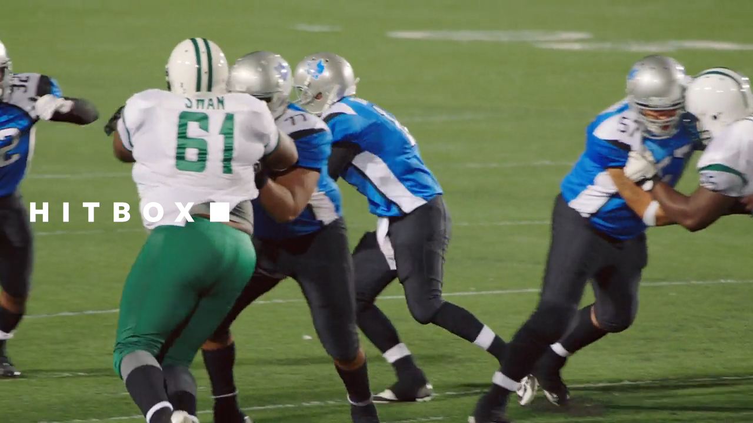

--- FILE ---
content_type: text/html
request_url: https://www.hitbox.tv/exporygon
body_size: 5156
content:
<!DOCTYPE html><html><head><link rel="manifest" href="/static/manifest.json"/><script async="" src="https://www.googletagmanager.com/gtag/js?id=G-8YD2F2YWVB"></script><script>
        window.dataLayer = window.dataLayer || [];
        function gtag(){dataLayer.push(arguments);}
        gtag('js', new Date());
        gtag('config', 'G-8YD2F2YWVB', {
          page_path: window.location.pathname,
        });
    </script><meta charSet="utf-8"/><title>hitbox</title><link href="/static/manifest.json" rel="manifest"/><link href="/static/apple-touch-icon.png" rel="apple-touch-icon"/><meta content="#fff" name="theme-color"/><meta name="viewport" content="width=device-width,initial-scale=1.0,maximum-scale=1.0,viewport-fit=cover"/><noscript data-n-css="true"></noscript><link rel="preload" href="/_next/static/chunks/main-7ddc67c8aa6ba05949b5.js" as="script"/><link rel="preload" href="/_next/static/chunks/webpack-e067438c4cf4ef2ef178.js" as="script"/><link rel="preload" href="/_next/static/chunks/framework.efbeefc9e037084b75f0.js" as="script"/><link rel="preload" href="/_next/static/chunks/f6078781a05fe1bcb0902d23dbbb2662c8d200b3.95e779bc56e39e88489c.js" as="script"/><link rel="preload" href="/_next/static/chunks/71247caf95475e3ea7f9a0f8a30beb258b23d005.ab291aa335f95b3734e3.js" as="script"/><link rel="preload" href="/_next/static/chunks/pages/_app-bcb93f7cbe2f8248d0e3.js" as="script"/><link rel="preload" href="/_next/static/chunks/ddc9e94f.8a31a61f94cee253ba06.js" as="script"/><link rel="preload" href="/_next/static/chunks/pages/index-b20e67339dcc1ade9b92.js" as="script"/><style data-styled="" data-styled-version="5.2.1">html,body,div,span,applet,object,iframe,h1,h2,h3,h4,h5,h6,p,blockquote,pre,a,abbr,acronym,address,big,cite,code,del,dfn,em,img,ins,kbd,q,s,samp,small,strike,strong,sub,sup,tt,var,b,u,i,center,dl,dt,dd,menu,ol,ul,li,fieldset,form,label,legend,table,caption,tbody,tfoot,thead,tr,th,td,article,aside,canvas,details,embed,figure,figcaption,footer,header,hgroup,main,menu,nav,output,ruby,section,summary,time,mark,audio,video{margin:0;padding:0;border:0;font-size:100%;font:inherit;vertical-align:baseline;}/*!sc*/
article,aside,details,figcaption,figure,footer,header,hgroup,main,menu,nav,section{display:block;}/*!sc*/
*[hidden]{display:none;}/*!sc*/
body{line-height:1;}/*!sc*/
menu,ol,ul{list-style:none;}/*!sc*/
blockquote,q{quotes:none;}/*!sc*/
blockquote:before,blockquote:after,q:before,q:after{content:'';content:none;}/*!sc*/
table{border-collapse:collapse;border-spacing:0;}/*!sc*/
body{overflow:hidden;}/*!sc*/
data-styled.g2[id="sc-global-lcsPvq1"]{content:"sc-global-lcsPvq1,"}/*!sc*/
.gmqxcR{position:absolute;top:50%;-webkit-transform:translateY(-50%);-ms-transform:translateY(-50%);transform:translateY(-50%);width:40vh;}/*!sc*/
@media (min-width:36em){.gmqxcR{width:60vh;}}/*!sc*/
data-styled.g3[id="styles__Center-sc-2gxi3g-0"]{content:"gmqxcR,"}/*!sc*/
.laijOT{position:absolute;top:0;bottom:0;width:100%;height:100%;overflow:hidden;}/*!sc*/
data-styled.g4[id="styles__VideoContainer-sc-2gxi3g-1"]{content:"laijOT,"}/*!sc*/
.cLMNkq{min-width:100%;min-height:100%;width:auto !important;height:auto !important;position:absolute;top:50%;left:50%;-webkit-transform:translate(-50%,-50%);-ms-transform:translate(-50%,-50%);transform:translate(-50%,-50%);}/*!sc*/
data-styled.g5[id="styles__StyledPlayer-sc-2gxi3g-2"]{content:"cLMNkq,"}/*!sc*/
</style></head><body><div id="__next"><div class="styles__VideoContainer-sc-2gxi3g-1 laijOT"><video playsinline="" muted="" loop="" preload="auto" class="styles__StyledPlayer-sc-2gxi3g-2 cLMNkq"></video></div><div style="height:100vh"><div class="styles__Center-sc-2gxi3g-0 gmqxcR"><div></div></div></div></div><script id="__NEXT_DATA__" type="application/json">{"props":{"pageProps":{}},"page":"/","query":{},"buildId":"Bur2fAg6ILWasK7XxJ81r","nextExport":true,"autoExport":true,"isFallback":false,"head":[["meta",{"charSet":"utf-8"}],["title",{"children":"hitbox"}],["link",{"href":"/static/manifest.json","rel":"manifest"}],["link",{"href":"/static/apple-touch-icon.png","rel":"apple-touch-icon"}],["meta",{"content":"#fff","name":"theme-color"}],["meta",{"name":"viewport","content":"width=device-width,initial-scale=1.0,maximum-scale=1.0,viewport-fit=cover"}]]}</script><script nomodule="" src="/_next/static/chunks/polyfills-11c8eba6a84e3fddec04.js"></script><script src="/_next/static/chunks/main-7ddc67c8aa6ba05949b5.js" async=""></script><script src="/_next/static/chunks/webpack-e067438c4cf4ef2ef178.js" async=""></script><script src="/_next/static/chunks/framework.efbeefc9e037084b75f0.js" async=""></script><script src="/_next/static/chunks/f6078781a05fe1bcb0902d23dbbb2662c8d200b3.95e779bc56e39e88489c.js" async=""></script><script src="/_next/static/chunks/71247caf95475e3ea7f9a0f8a30beb258b23d005.ab291aa335f95b3734e3.js" async=""></script><script src="/_next/static/chunks/pages/_app-bcb93f7cbe2f8248d0e3.js" async=""></script><script src="/_next/static/chunks/ddc9e94f.8a31a61f94cee253ba06.js" async=""></script><script src="/_next/static/chunks/pages/index-b20e67339dcc1ade9b92.js" async=""></script><script src="/_next/static/Bur2fAg6ILWasK7XxJ81r/_buildManifest.js" async=""></script><script src="/_next/static/Bur2fAg6ILWasK7XxJ81r/_ssgManifest.js" async=""></script></body></html>

--- FILE ---
content_type: application/javascript
request_url: https://www.hitbox.tv/_next/static/chunks/pages/index-b20e67339dcc1ade9b92.js
body_size: 5483
content:
_N_E=(window.webpackJsonp_N_E=window.webpackJsonp_N_E||[]).push([[8],{"/EDR":function(e,t,n){(window.__NEXT_P=window.__NEXT_P||[]).push(["/",function(){return n("QeBL")}])},"18E0":function(e,t,n){const{get:r,withMinAndMaxMedia:i,makeErrorMessage:o}=n("XiNa");t.makeStyledBreakpoints=e=>{const t=e||{},n={pathToMediaQueries:t.pathToMediaQueries||["breakpoints"],errorPrefix:t.errorPrefix||"[styled-breakpoints]: ",defaultMediaQueries:t.defaultMediaQueries||{sm:"576px",md:"768px",lg:"992px",xl:"1200px"},browserContext:16,invariant(e,t){if(!e)throw new Error(n.errorPrefix+t)},throwInvalidBreakValue(e){Object.keys(e).forEach(t=>{n.invariant(-1!==t.indexOf("px"),`Check your theme. '${e[t]}' is invalid breakpoint. Use pixels.`)})},throwIsInvalidBreakName(e,t){n.invariant(t[e],o(e,t))},throwIsLastBreak(e,t){const r=Object.keys(t),i=r[r.length-2],o=r.indexOf(e)!==r.length-1;n.invariant(o,`Don't use '${e}' because it doesn't have a maximum width. Use '${i}'. See https://github.com/mg901/styled-breakpoints/issues/4 .`)},throwIsInvalidNextBreakValue(e,t){n.invariant(t[e],`'${e}' is invalid breakpoint name. Use '${Object.keys(t).slice(0,-1).join(", ")}'.`)},throwIsInvalidOrientation(e){n.invariant("portrait"===e||"landscape"===e,`'${e}' is invalid orientation. Use 'landscape' or 'portrait'.`)},withOrientationOrNot:(e,t)=>t?(n.throwIsInvalidOrientation(t),`${e} and (orientation: ${t})`):e,toEm:e=>parseFloat(e)/n.browserContext+"em",getBreakpointsFromTheme:e=>r(n.pathToMediaQueries,e,n.defaultMediaQueries),getNextBreakpointName:e=>t=>{n.throwIsInvalidBreakName(e,t),n.throwIsLastBreak(e,t);const r=Object.keys(t);return r[r.indexOf(e)+1]},getNextBreakpointValue(e,t){n.throwIsInvalidNextBreakValue(e,t);const r=n.getNextBreakpointName(e);return parseFloat(t[r(t)])-.02+"px"},getBreakpointValue:(e,t)=>(n.throwIsInvalidBreakName(e,t),t[e]),calcMinWidth:(e,t)=>n.toEm(n.getBreakpointValue(e,n.getBreakpointsFromTheme(t))),calcMaxWidth:(e,t)=>n.toEm(n.getNextBreakpointValue(e,n.getBreakpointsFromTheme(t))),up:(e,t)=>r=>n.withOrientationOrNot(`@media (min-width: ${n.calcMinWidth(e,r.theme)})`,t),down:(e,t)=>r=>n.withOrientationOrNot(`@media (max-width: ${n.calcMaxWidth(e,r.theme)})`,t),between:(e,t,r)=>o=>n.withOrientationOrNot(i(n.calcMinWidth(e,o.theme),n.calcMaxWidth(t,o.theme)),r),only:(e,t)=>r=>n.withOrientationOrNot(i(n.calcMinWidth(e,r.theme),n.calcMaxWidth(e,r.theme)),t)};return n}},"8OQS":function(e,t){e.exports=function(e,t){if(null==e)return{};var n,r,i={},o=Object.keys(e);for(r=0;r<o.length;r++)n=o[r],t.indexOf(n)>=0||(i[n]=e[n]);return i}},QeBL:function(e,t,n){"use strict";n.r(t);var r=n("nKUr"),i=n("q1tI"),o=n.n(i),a=function(){return(a=Object.assign||function(e){for(var t,n=1,r=arguments.length;n<r;n++)for(var i in t=arguments[n])Object.prototype.hasOwnProperty.call(t,i)&&(e[i]=t[i]);return e}).apply(this,arguments)},s=function(e,t){var n={};for(var r in e)Object.prototype.hasOwnProperty.call(e,r)&&t.indexOf(r)<0&&(n[r]=e[r]);if(null!=e&&"function"===typeof Object.getOwnPropertySymbols){var i=0;for(r=Object.getOwnPropertySymbols(e);i<r.length;i++)t.indexOf(r[i])<0&&Object.prototype.propertyIsEnumerable.call(e,r[i])&&(n[r[i]]=e[r[i]])}return n},c=!1;function l(e){var t=e.style,n=void 0===t?{}:t,r=s(e,["style"]),l=function(){var e=Object(i.useState)(u),t=e[0],n=e[1],r=function(){var e=Object(i.useState)(!1),t=e[0],n=e[1];return Object(i.useEffect)((function(){p()&&n(!0)}),[]),t}();return Object(i.useEffect)((function(){if(r)return window.addEventListener("resize",e),function(){return window.removeEventListener("resize",e)};function e(){var e=u();n(e)}}),[r]),r?t:null}();!c&&n.height&&(c=!0,console.warn("<ReactDiv100vh /> overrides the height property of the style prop"));var f=a(a({},n),{height:l?l+"px":"100vh"});return o.a.createElement("div",a({style:f},r))}function u(){var e;return p()?(null===(e=document.documentElement)||void 0===e?void 0:e.clientHeight)||window.innerHeight:null}function p(){return"undefined"!==typeof window&&"undefined"!==typeof document}var f=n("8OQS"),d=n.n(f),h=n("VbXa"),v=n.n(h),m=function(e){return e.cloneNode(!0)},b=function(){return"file:"===window.location.protocol},g=function(e,t){var n=new XMLHttpRequest;n.onreadystatechange=function(){try{if(4===n.readyState){if(404===n.status||null===n.responseXML)throw new Error(b()?"Note: SVG injection ajax calls do not work locally without adjusting security settings in your browser. Or consider using a local webserver.":"Unable to load SVG file: "+e);if(!(200===n.status||b()&&0===n.status))throw new Error("There was a problem injecting the SVG: "+n.status+" "+n.statusText);t(null,n)}}catch(r){t(r,n)}},n.open("GET",e),n.overrideMimeType&&n.overrideMimeType("text/xml"),n.send()},y=new Map,w={},O=function(e,t){w[e]=w[e]||[],w[e].push(t)},j=function(e,t){if(y.has(e)){var n=y.get(e);return n instanceof SVGElement?void t(null,m(n)):n instanceof Error?void t(n):void O(e,t)}y.set(e,void 0),O(e,t),g(e,(function(t,n){t?y.set(e,t):n.responseXML instanceof Document&&n.responseXML.documentElement&&n.responseXML.documentElement instanceof SVGElement&&y.set(e,n.responseXML.documentElement),function(e){for(var t=function(t,n){setTimeout((function(){if(Array.isArray(w[e])){var n=y.get(e),r=w[e][t];n instanceof SVGElement&&r(null,m(n)),n instanceof Error&&r(n),t===w[e].length-1&&delete w[e]}}),0)},n=0,r=w[e].length;n<r;n++)t(n)}(e)}))},x=function(e,t){g(e,(function(e,n){e?t(e):n.responseXML instanceof Document&&n.responseXML.documentElement&&n.responseXML.documentElement instanceof SVGElement&&t(null,n.responseXML.documentElement)}))},E=0,k=function(){for(var e=0,t=0,n=arguments.length;t<n;t++)e+=arguments[t].length;var r=Array(e),i=0;for(t=0;t<n;t++)for(var o=arguments[t],a=0,s=o.length;a<s;a++,i++)r[i]=o[a];return r},S=[],I={},A="http://www.w3.org/1999/xlink",M=function(e,t,n,r,i,o){var a=e.getAttribute("data-src")||e.getAttribute("src");if(a&&/\.svg/i.test(a)){if(-1!==S.indexOf(e))return S.splice(S.indexOf(e),1),void(e=null);S.push(e),e.setAttribute("src",""),(r?j:x)(a,(function(r,s){if(!s)return S.splice(S.indexOf(e),1),e=null,void o(r);var c=e.getAttribute("id");c&&s.setAttribute("id",c);var l=e.getAttribute("title");l&&s.setAttribute("title",l);var u=e.getAttribute("width");u&&s.setAttribute("width",u);var p=e.getAttribute("height");p&&s.setAttribute("height",p);var f=Array.from(new Set(k((s.getAttribute("class")||"").split(" "),["injected-svg"],(e.getAttribute("class")||"").split(" ")))).join(" ").trim();s.setAttribute("class",f);var d=e.getAttribute("style");d&&s.setAttribute("style",d),s.setAttribute("data-src",a);var h=[].filter.call(e.attributes,(function(e){return/^data-\w[\w-]*$/.test(e.name)}));if(Array.prototype.forEach.call(h,(function(e){e.name&&e.value&&s.setAttribute(e.name,e.value)})),n){var v,m,b,g,y,w={clipPath:["clip-path"],"color-profile":["color-profile"],cursor:["cursor"],filter:["filter"],linearGradient:["fill","stroke"],marker:["marker","marker-start","marker-mid","marker-end"],mask:["mask"],path:[],pattern:["fill","stroke"],radialGradient:["fill","stroke"]};Object.keys(w).forEach((function(e){v=e,b=w[e];for(var t=function(e,t){var n;g=m[e].id,y=g+"-"+ ++E,Array.prototype.forEach.call(b,(function(e){for(var t=0,r=(n=s.querySelectorAll("["+e+'*="'+g+'"]')).length;t<r;t++){var i=n[t].getAttribute(e);i&&!i.match(new RegExp('url\\("?#'+g+'"?\\)'))||n[t].setAttribute(e,"url(#"+y+")")}}));for(var r=s.querySelectorAll("[*|href]"),i=[],o=0,a=r.length;o<a;o++){var c=r[o].getAttributeNS(A,"href");c&&c.toString()==="#"+m[e].id&&i.push(r[o])}for(var l=0,u=i.length;l<u;l++)i[l].setAttributeNS(A,"href","#"+y);m[e].id=y},n=0,r=(m=s.querySelectorAll(v+"[id]")).length;n<r;n++)t(n)}))}s.removeAttribute("xmlns:a");for(var O,j,x=s.querySelectorAll("script"),M=[],N=0,P=x.length;N<P;N++)(j=x[N].getAttribute("type"))&&"application/ecmascript"!==j&&"application/javascript"!==j&&"text/javascript"!==j||((O=x[N].innerText||x[N].textContent)&&M.push(O),s.removeChild(x[N]));if(M.length>0&&("always"===t||"once"===t&&!I[a])){for(var _=0,B=M.length;_<B;_++)new Function(M[_])(window);I[a]=!0}var C=s.querySelectorAll("style");Array.prototype.forEach.call(C,(function(e){e.textContent+=""})),s.setAttribute("xmlns","http://www.w3.org/2000/svg"),s.setAttribute("xmlns:xlink",A),i(s),e.parentNode&&e.parentNode.replaceChild(s,e),S.splice(S.indexOf(e),1),e=null,o(null,s)}))}else o(new Error("Attempted to inject a file with a non-svg extension: "+a))},N=n("17x9"),P=n("KAy6"),_=n.n(P),B=function(e){function t(){var t;return(t=e.apply(this,arguments)||this).initialState={hasError:!1,isLoading:!0},t.state=t.initialState,t._isMounted=!1,t.refCallback=function(e){t.container=e},t}v()(t,e);var n=t.prototype;return n.renderSVG=function(){var e=this;if(this.container instanceof Node){var t=this.props,n=t.beforeInjection,r=t.evalScripts,o=t.renumerateIRIElements,a=t.src,s=t.useRequestCache,c=this.props.afterInjection,l=this.props.wrapper,u=document.createElement(l);u.innerHTML=_.a.renderToStaticMarkup(Object(i.createElement)(l,null,Object(i.createElement)(l,{"data-src":a}))),this.svgWrapper=this.container.appendChild(u.firstChild);!function(e,t){var n=void 0===t?{}:t,r=n.afterAll,i=void 0===r?function(){}:r,o=n.afterEach,a=void 0===o?function(){}:o,s=n.beforeEach,c=void 0===s?function(){}:s,l=n.cacheRequests,u=void 0===l||l,p=n.evalScripts,f=void 0===p?"never":p,d=n.renumerateIRIElements,h=void 0===d||d;if(e&&"length"in e)for(var v=0,m=0,b=e.length;m<b;m++)M(e[m],f,h,u,c,(function(t,n){a(t,n),e&&"length"in e&&e.length===++v&&i(v)}));else e?M(e,f,h,u,c,(function(t,n){a(t,n),i(1),e=null})):i(0)}(this.svgWrapper.firstChild,{afterEach:function(t,n){t&&e.removeSVG(),e._isMounted&&e.setState((function(){return{hasError:!!t,isLoading:!1}}),(function(){c(t,n)}))},beforeEach:n,cacheRequests:s,evalScripts:r,renumerateIRIElements:o})}},n.removeSVG=function(){this.container instanceof Node&&this.svgWrapper instanceof Node&&(this.container.removeChild(this.svgWrapper),this.svgWrapper=null)},n.componentDidMount=function(){this._isMounted=!0,this.renderSVG()},n.componentDidUpdate=function(e){var t=this;(function(e,t){for(var n in e)if(!(n in t))return!0;for(var r in t)if(e[r]!==t[r])return!0;return!1})(e,this.props)&&this.setState((function(){return t.initialState}),(function(){t.removeSVG(),t.renderSVG()}))},n.componentWillUnmount=function(){this._isMounted=!1,this.removeSVG()},n.render=function(){var e=this.props,t=(e.afterInjection,e.beforeInjection,e.evalScripts,e.fallback),n=e.loading,r=(e.renumerateIRIElements,e.src,e.useRequestCache,e.wrapper),o=d()(e,["afterInjection","beforeInjection","evalScripts","fallback","loading","renumerateIRIElements","src","useRequestCache","wrapper"]),a=r;return Object(i.createElement)(a,Object.assign({},o,{ref:this.refCallback}),this.state.isLoading&&n&&Object(i.createElement)(n,null),this.state.hasError&&t&&Object(i.createElement)(t,null))},t}(i.Component);B.defaultProps={afterInjection:function(){},beforeInjection:function(){},evalScripts:"never",fallback:null,loading:null,renumerateIRIElements:!0,useRequestCache:!0,wrapper:"div"},B.propTypes={afterInjection:N.func,beforeInjection:N.func,evalScripts:Object(N.oneOf)(["always","once","never"]),fallback:Object(N.oneOfType)([N.func,N.object,N.string]),loading:Object(N.oneOfType)([N.func,N.object,N.string]),renumerateIRIElements:N.bool,src:N.string.isRequired,useRequestCache:N.bool,wrapper:Object(N.oneOf)(["div","span"])};var C=n("vOnD"),R=n("xGBb"),V=n("rePB");function L(e,t){if(null==e)return{};var n,r,i=function(e,t){if(null==e)return{};var n,r,i={},o=Object.keys(e);for(r=0;r<o.length;r++)n=o[r],t.indexOf(n)>=0||(i[n]=e[n]);return i}(e,t);if(Object.getOwnPropertySymbols){var o=Object.getOwnPropertySymbols(e);for(r=0;r<o.length;r++)n=o[r],t.indexOf(n)>=0||Object.prototype.propertyIsEnumerable.call(e,n)&&(i[n]=e[n])}return i}var T=n("ulZh"),G=n.n(T);function X(e,t){var n=Object.keys(e);if(Object.getOwnPropertySymbols){var r=Object.getOwnPropertySymbols(e);t&&(r=r.filter((function(t){return Object.getOwnPropertyDescriptor(e,t).enumerable}))),n.push.apply(n,r)}return n}var q=C.d.div.withConfig({displayName:"styles__Center",componentId:"sc-2gxi3g-0"})(["position:absolute;top:50%;transform:translateY(-50%);width:40vh;","{width:60vh;}"],Object(R.up)("sm")),$=C.d.div.withConfig({displayName:"styles__VideoContainer",componentId:"sc-2gxi3g-1"})(["position:absolute;top:0;bottom:0;width:100%;height:100%;overflow:hidden;"]),D=Object(C.d)((function(e){var t=e.src,n=e.autoPlay,o=L(e,["src","autoPlay"]),a=Object(i.useRef)();return function(e){var t=e.videoRef,n=e.src,r=e.autoPlay;Object(i.useEffect)((function(){if(G.a.isSupported()){var e=new G.a({startLevel:3});return e.loadSource(n),e.attachMedia(t.current),e.on(G.a.Events.MANIFEST_PARSED,(function(){r&&t.current.play()})),function(){e.destroy()}}t.current.canPlayType("application/vnd.apple.mpegurl")&&(t.current.src=n,t.current.addEventListener("loadedmetadata",(function(){r&&t.current.play()})))}),[r,n,t])}({src:t,videoRef:a,autoPlay:n}),Object(r.jsx)("video",function(e){for(var t=1;t<arguments.length;t++){var n=null!=arguments[t]?arguments[t]:{};t%2?X(Object(n),!0).forEach((function(t){Object(V.a)(e,t,n[t])})):Object.getOwnPropertyDescriptors?Object.defineProperties(e,Object.getOwnPropertyDescriptors(n)):X(Object(n)).forEach((function(t){Object.defineProperty(e,t,Object.getOwnPropertyDescriptor(n,t))}))}return e}({ref:a},o))})).withConfig({displayName:"styles__StyledPlayer",componentId:"sc-2gxi3g-2"})(["min-width:100%;min-height:100%;width:auto !important;height:auto !important;position:absolute;top:50%;left:50%;transform:translate(-50%,-50%);"]),W=function(){return Object(r.jsxs)(r.Fragment,{children:[Object(r.jsx)($,{children:Object(r.jsx)(D,{autoPlay:!0,playsInline:!0,muted:!0,loop:!0,src:"/static/hls/playlist.m3u8",preload:"auto"})}),Object(r.jsx)(l,{children:Object(r.jsx)(q,{children:Object(r.jsx)(B,{src:"/static/hitbox-logo.svg"})})})]})};t.default=function(){return Object(r.jsx)(W,{})}},Qetd:function(e,t,n){"use strict";var r=Object.assign.bind(Object);e.exports=r,e.exports.default=e.exports},VbXa:function(e,t){e.exports=function(e,t){e.prototype=Object.create(t.prototype),e.prototype.constructor=e,e.__proto__=t}},XiNa:function(e,t){const n=e=>Object.prototype.toString.call(e).slice(8,-1),r=(e,t,i)=>{const o=e[0],a=e.slice(1);if(!a.length){const e=t[o];return"Object"===n(e)&&0===Object.keys(e).length||"Null"===n(e)||"Undefined"===n(e)?i:t[o]}return r(a,t[o],i)};e.exports={type:n,get:r,withMinAndMaxMedia:(e,t)=>`@media (min-width: ${e}) and (max-width: ${t})`,makeErrorMessage:(e,t)=>`'${e}' is invalid breakpoint name. Use '${Object.keys(t).join(", ")}'.`}},xGBb:function(e,t,n){const{makeStyledBreakpoints:r}=n("18E0"),{up:i,down:o,between:a,only:s}=r();e.exports={up:i,down:o,between:a,only:s}}},[["/EDR",0,1,4,2]]]);
//# sourceMappingURL=index-b20e67339dcc1ade9b92.js.map

--- FILE ---
content_type: application/javascript
request_url: https://www.hitbox.tv/_next/static/Bur2fAg6ILWasK7XxJ81r/_buildManifest.js
body_size: 417
content:
self.__BUILD_MANIFEST = {__rewrites:[{source:"\u002Fservice-worker.js",destination:"\u002F_next\u002Fstatic\u002Fservice-worker.js"},{source:"\u002Fservice-worker.js.map",destination:"\u002F_next\u002Fstatic\u002Fservice-worker.js.map"}],"/":["static\u002Fchunks\u002Fddc9e94f.8a31a61f94cee253ba06.js","static\u002Fchunks\u002Fpages\u002Findex-b20e67339dcc1ade9b92.js"],"/_error":["static\u002Fchunks\u002Fpages\u002F_error-9fd2a92907d9e764c1c2.js"],sortedPages:["\u002F","\u002F_app","\u002F_error"]};self.__BUILD_MANIFEST_CB && self.__BUILD_MANIFEST_CB()

--- FILE ---
content_type: image/svg+xml
request_url: https://www.hitbox.tv/static/hitbox-logo.svg
body_size: 723
content:
<?xml version="1.0" encoding="utf-8"?>
<!-- Generator: Adobe Illustrator 24.1.2, SVG Export Plug-In . SVG Version: 6.00 Build 0)  -->
<svg version="1.1" id="Ebene_5" xmlns="http://www.w3.org/2000/svg" xmlns:xlink="http://www.w3.org/1999/xlink" x="0px" y="0px"
	 viewBox="0 0 1280.42 463.89" style="enable-background:new 0 0 1280.42 463.89;" xml:space="preserve">
<style type="text/css">
	.st0{fill:#FFFFFF;}
</style>
<g>
	<rect x="1058.21" y="189.94" class="st0" width="97" height="97"/>
	<polygon class="st0" points="215.4,225.71 179.23,225.71 179.23,190.09 151.92,190.09 151.92,287.1 179.23,287.1 179.23,248.16 
		215.4,248.16 215.4,287.1 242.84,287.1 242.84,190.09 215.4,190.09 	"/>
	<rect x="318.59" y="190.09" class="st0" width="27.3" height="97.02"/>
	<polygon class="st0" points="417.16,212.68 445.29,212.68 445.29,287.1 472.6,287.1 472.6,212.68 500.87,212.68 500.87,190.09 
		417.16,190.09 	"/>
	<path class="st0" d="M639.64,236.93v-0.28c7.9-2.63,14-9.7,14-20.51c0-15.52-11.36-26.06-34.65-26.06h-46.15v97.02h45.18
		c24.67,0,37.42-10.81,37.42-27.17C655.44,248.02,649.2,239.98,639.64,236.93z M599.17,209.35h15.94c7.48,0,11.78,3.6,11.78,9.42
		c0,6.24-4.16,9.56-11.78,9.56h-15.94V209.35z M614.69,267.84h-15.52v-21.34h15.8c8.73,0,13.44,4.02,13.44,10.81
		C628.41,263.96,623.56,267.84,614.69,267.84z"/>
	<path class="st0" d="M772.8,188.15c-26.19,0-51.28,17.88-51.28,50.03c0,32.43,24.25,50.73,51.14,50.73
		c26.75,0,51.42-18.43,51.42-50.73C824.08,205.75,799.14,188.15,772.8,188.15z M772.8,265.9c-13.31,0-23.42-10.53-23.42-27.72
		c0-16.91,9.84-27.17,23.42-27.17c13.3,0,23.28,10.39,23.28,27.17C796.09,255.5,786.25,265.9,772.8,265.9z"/>
	<polygon class="st0" points="979.02,190.09 948.39,190.09 929.82,219.75 911.24,190.09 879.5,190.09 911.38,237.9 878.26,287.1 
		909.03,287.1 928.71,256.33 948.25,287.1 980.13,287.1 947.14,237.35 	"/>
</g>
</svg>
